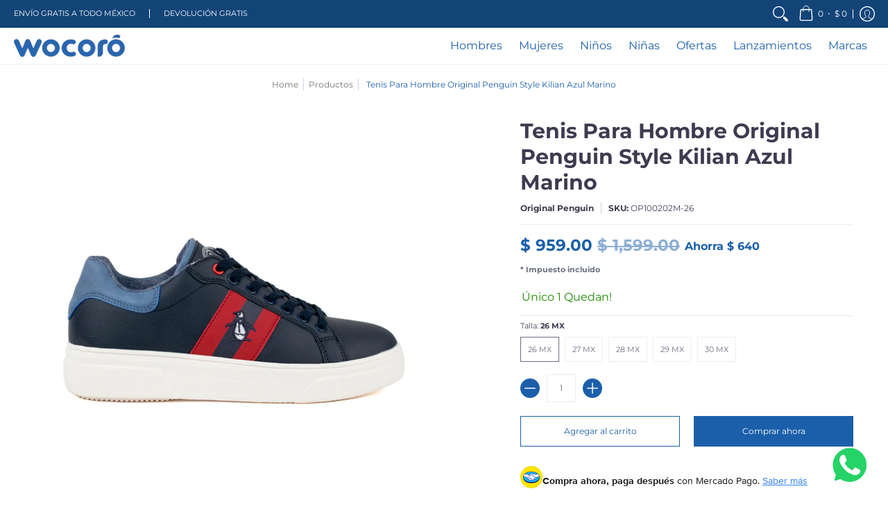

--- FILE ---
content_type: text/html; charset=utf-8
request_url: https://wocoro.com//variants/46980861133035/?section_id=store-availability
body_size: 309
content:
<div id="shopify-section-store-availability" class="shopify-section"><div class="store-availability-container bottompad-quarter"
     data-section-id="store-availability"
     data-section-type="store_availability">
  
  <div class="store-availability-information table">
    <div class="table-cell top"><span class="icon icon-check">
  <svg height="16" width="16" viewBox="0 0 24 24" aria-hidden="true" focusable="false" role="presentation" xmlns="http://www.w3.org/2000/svg" version="1.1" xmlns:xlink="http://www.w3.org/1999/xlink" xmlns:svgjs="http://svgjs.com/svgjs"><g><path d="M 19 5 L 9 19 L 5 15" fill="none" stroke="#1d8902" stroke-linecap="round" stroke-linejoin="round" stroke-width="3px"/></g></svg>
</span></div>
    <div class="store-availability-information-container table-cell top"><p class="store-availability-information__title">Recogida disponible en <strong>Bodega Wocoró</strong><br/><span class="store-availability-information__stock store-availability-small-text"><small>Normalmente está listo en 24 horas</small></span></p>
      <p class="store-availability-information__stores"><a href="javascript: void(0)" title="Ver información de la tienda" class="srfc store-availability-information__link js-modal-open-store-availability-modal store-availability-small-text" data-store-availability-modal-open aria-haspopup="dialog"><small>Ver información de la tienda</small></a></p></div>
  </div>

  <div id="avail" class="modal StoreAvailabilityModal" aria-hidden="true">
    <div class="modal-overlay" tabindex="-1" data-micromodal-close>
      <div class="store-availabilities-modal modal-container" role="dialog" aria-modal="true" aria-labelledby="modal" >
        <div class="modal-content">
          <div class="store-availabilities-modal__header list">
            <span class="store-availabilities-modal__product-information">
              <h2 class="store-availabilities-modal__product-title" data-store-availability-modal-product-title></h2>
              <p class="store-availabilities-modal__variant-title store-availability-small-text">26 MX / Azul Marino</p>
            </span>
          </div>
          <div class="store-availabilities-list" role="list"><div class="store-availability-list__item list last">
              <p class="store-availability-list__location"><strong>Bodega Wocoró</strong><br/><span class="store-availability-list__stock store-availability-small-text"><span class="icon icon-check">
  <svg height="12" width="12" viewBox="0 0 24 24" aria-hidden="true" focusable="false" role="presentation" xmlns="http://www.w3.org/2000/svg" version="1.1" xmlns:xlink="http://www.w3.org/1999/xlink" xmlns:svgjs="http://svgjs.com/svgjs"><g><path d="M 19 5 L 9 19 L 5 15" fill="none" stroke="#1d8902" stroke-linecap="round" stroke-linejoin="round" stroke-width="3px"/></g></svg>
</span>Recogida disponible, normalmente está listo en 24 horas</span></p><p>116 Avenida las Torres<br>45236 Zapopan JAL<br>México</p>
</div></div>
        </div>
        <button type="button" class="modal-close" aria-label="Cerrar elemento emergente" data-micromodal-close></button>
      </div>
    </div>
  </div>
</div>
</div>